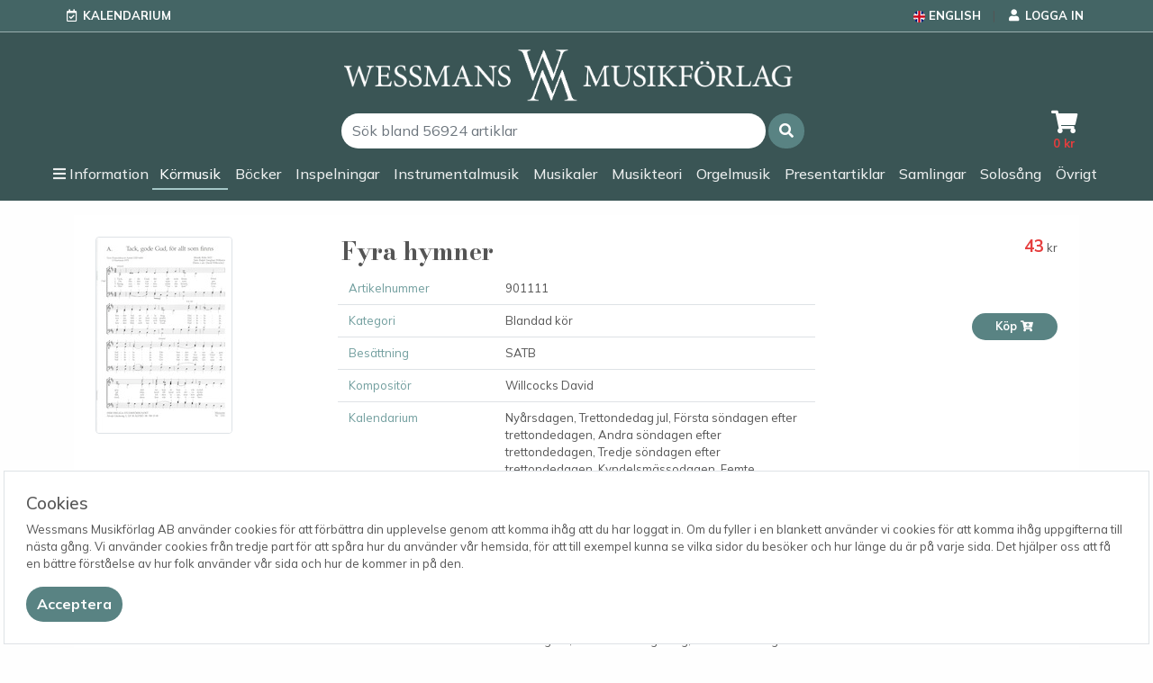

--- FILE ---
content_type: text/html; charset=utf-8
request_url: https://wessmans.com/Article/901111----fyra-hymner-k%C3%B6r
body_size: 6063
content:
<!DOCTYPE html>
<meta http-equiv="X-UA-Compatible" content="IE=edge" lang="sv">
<html lang="sv-SE">
<head>
    <meta charset="utf-8" />
    <meta name="viewport" content="width=device-width, initial-scale=1, shrink-to-fit=no,user-scalable=no, maximum-scale=1">
    <title>Fyra hymner - Wessmans Musikförlag - Din nothandel på nätet </title>
    <link rel="preconnect" href="https://cdnjs.cloudflare.com">
    <link rel="preconnect" href="https://fonts.googleapis.com">
    <link rel="preconnect" href="https://fonts.gstatic.com" crossorigin>
    <link rel="stylesheet" href="//cdnjs.cloudflare.com/ajax/libs/font-awesome/5.15.1/css/all.min.css" integrity="sha512-+4zCK9k+qNFUR5X+cKL9EIR+ZOhtIloNl9GIKS57V1MyNsYpYcUrUeQc9vNfzsWfV28IaLL3i96P9sdNyeRssA==" crossorigin="anonymous" />
    <link href="https://fonts.googleapis.com/css2?family=Bodoni+Moda:wght@300;400;700;800&family=Mulish:wght@300;400;500;700&display=swap" rel="stylesheet">
    <meta property="og:title" content="Fyra hymner - Wessmans Musikförlag - Din nothandel på nätet">
    <meta property="og:image" content="https://wessmans.com/images/WM-logo-kvadrat.png">
    <meta property="og:url" content="https://wessmans.com/">

    <meta name="keywords" content="Fyra hymner,901111,Blandad k&#xF6;r,Willcocks David,SATB,Ny&#xE5;rsdagen,Trettondedag jul,F&#xF6;rsta s&#xF6;ndagen efter trettondedagen,Andra s&#xF6;ndagen efter trettondedagen,Tredje s&#xF6;ndagen efter trettondedagen,Kyndelsm&#xE4;ssodagen,Femte s&#xF6;ndagen efter trettondedagen,Septuagesima,Femte s&#xF6;ndagen i fastan,Palmss&#xF6;ndagen,P&#xE5;skdagen,Annandag p&#xE5;sk,Andra s&#xF6;ndagen i p&#xE5;sktiden,Tredje s&#xF6;ndagen i p&#xE5;sktiden,Fj&#xE4;rde s&#xF6;ndagen i p&#xE5;sktiden,B&#xF6;ns&#xF6;ndagen,Kristi himmelsf&#xE4;rds dag,Pingstdagen,Annandag pingst,Heliga Trefaldighets dag,Midsommardagen,Andra s&#xF6;ndagen efter trefaldighet,Tredje s&#xF6;ndagen efter trefaldighet,Apostladagen,Sj&#xE4;tte s&#xF6;ndagen efter trefaldighet,Kristi f&#xF6;rklarings dag,Nionde s&#xF6;ndagen efter trefaldighet,Tionde s&#xF6;ndagen efter trefaldighet,Elfte s&#xF6;ndagen efter trefaldighet,Tolfte s&#xF6;ndagen efter trefaldighet,Fjortonde s&#xF6;ndagen efter trefaldighet,Den helige Mikaels dag,Sextonde s&#xF6;ndagen efter trefaldighet,Tacks&#xE4;gelsedagen,Nittonde s&#xF6;ndagen efter trefaldighet,Alla helgons dag,Andra advent,Juldagen,S&#xF6;ndagen efter jul,S&#xF6;ndagen efter ny&#xE5;r,Tredje s&#xF6;ndagen i fastan,Femtonde s&#xF6;ndagen efter trefaldighet,Tjugoandra s&#xF6;ndagen efter trefaldighet,Sjuttonde s&#xF6;ndagen efter trefaldighet,Fj&#xE4;rde s&#xF6;ndagen efter trettondedagen,Tjugotredje s&#xF6;ndagen efter trefaldighet,nothandel,noter,förlag,wessmans,musikförlag,tryckta noter, beställa noter">
    <meta name="description" content="Fyra hymner, Inneh&#xE5;ller:&#xD;&lt;br&gt;Tack, gode Gud, f&#xF6;r allt som finns - Vaughan Williams, Ralph&#xD;&lt;br&gt;Guds h&#xE4;rlighet oss styrka ger - Vaughan Williams Ralph&#xD;&lt;br&gt;Allt, Herre, lyder dina bud - Vaughan Williams, Ralph&#xD;&lt;br&gt;O giv mig tusen tungors ljud - Haweis, Th. Blandad k&#xF6;r">

        <link rel="alternate" href="https://wessmans.com/Language/ChangeLanguage/2" hreflang="en" />

    
    

        <link rel="stylesheet" href="/lib/bootstrap/dist/css/bootstrap.min.css?v=YvdLHPgkqJ8DVUxjjnGVlMMJtNimJ6dYkowFFvp4kKs" />
        <link rel="stylesheet" href="/lib/jquery-toast/jquery.toast.min.css?v=WolrNTZ9lY0QL5f0_Qi1yw3RGnDLig2HVLYkrshm7Y0" />
        <link rel="stylesheet" href="/css/site.css?v=7v5mokQ5ADUXqhALdpOYrFVZhnhwMRR2tuBNHWhi0NE" />
    


    

    <!-- Global site tag (gtag.js) - Google Analytics -->
    <script async src="https://www.googletagmanager.com/gtag/js?id=G-N34QWBTZNS"></script>
    <script>
        window.dataLayer = window.dataLayer || [];
        function gtag() { dataLayer.push(arguments); }
        gtag('js', new Date());

        gtag('config', 'G-N34QWBTZNS');
    </script>
</head>
<body>
    <header>

        



<div class="bg-nav">
<div class="py-0 px-1 d-flex justify-content-between container text-gray">

    <ul class="nav nav-separator">
        <li class="nav-item d-flex align-items-center"><i class="far fa-calendar-check pe-1 text-white"></i> <a class="nav-link" href="/Kalendarium">Kalendarium</a></li>
    </ul>
    <ul class="nav nav-separator ">
        <li class="nav-item d-flex align-items-center">

            

                <a class="nav-link" href="/Language/ChangeLanguage/2">
                    <img src="/images/united-kingdom.png" />
                    <span class="d-none d-md-inline-block">English</span>
                </a>
        </li>
        <li class="nav-item d-flex align-items-center">
                <a href="/User/Login" class="nav-link">
                    <i class="fas fa-fw fa-user"></i>

                    <span class="d-none d-md-inline-block"> Logga in </span>

                </a>
        </li>

    </ul>
</div>



<nav class="navbar navbar-expand-lg navbar-dark sticky-top bg-nav-fade border-top-3 ps-0 pe-0 pb-0">

    <div class="p-0 ps-1 d-flex d-lg-none">
        <a class="navbar-brand ps-0 align-self-start me-0 me-0" href="/">

            <img src="/images/WM-logo-sigill-small-vit.png" />
        </a>
    </div>

    <div class="flex-grow-1 p-0 d-flex d-lg-none">
        <form method="get" action="/Article/search/" class="w-100 form-inline" autocomplete="off">
            <div class="input-group w-100">
                <input type="search" name="search" id="search-top" required class="form-control w-75 js-top-search js-auto-complete border-0 rounded-pill" tabindex="1" autocomplete="nope" placeholder="S&#xF6;k bland 56924 artiklar" />
            </div>
        </form>
    </div>

    <div class="text-center ps-1 js-cart-container d-block d-lg-none small">
        <a class="position-relative" href="/Cart">
            <i class="fas fa-2x fa-fw text-white  fa-shopping-cart"></i>
            <span class="badge badge-icon-notify js-cart-totalcount d-none">0</span>
            <div class=" color-price"><span class="js-cart-totalamount">0</span> kr</div>
        </a>

    </div>

    <div class="ms-auto ">
        <div class="navbar-toggler burger-container collapsed p-1 pb-2 me-0" data-bs-toggle="collapse" data-bs-target="#navbar" aria-controls="navbar" aria-expanded="false" aria-label="Toggle navigation">
            <div class="burger">
                <div class="bar top"></div>
                <div class="bar btm"></div>
            </div>
        </div>
    </div>

    <div class="collapse navbar-collapse flex-column js-navbar-main-collapse" id="navbar">

        <div class="container-lg px-0">
            <div class="m-auto d-none d-lg-flex justify-content-center p-1">
                <a class="navbar-brand ps-0 align-self-start" href="/">
                    <img src="/images/WM-logo-vit.png" />
                </a>
            </div>
            <div class="d-flex justify-content-between align-items-center w-100">
                <div class="flex-grow-1 d-none d-lg-flex p-1 ms-5 justify-content-center">
                    <form method="get" action="/Article/search/" class="w-50 form-inline" autocomplete="off">
                        <div class="input-group w-100 ">
                            <input type="search" name="search" id="search" required class="form-control w-75 js-top-search js-auto-complete border-0 rounded-pill " tabindex="1" autocomplete="nope" placeholder="S&#xF6;k bland 56924 artiklar" />
                            <span class="input-group-append ps-1 ">
                                <button type="submit" class="input-group-text rounded-pill border-0 h-100 btn btn-primary" role="button"><i class="js-simple-search-icon fa fa-search"></i></button>
                            </span>
                        </div>
                    </form>
                    
                </div>
                <div class="d-flex justify-content-center align-items-center px-1 flex-fill flex-lg-grow-0">

                    <div class="text-center px-2 js-cart-container d-none d-lg-block">
                        <a class="position-relative" href="/Cart">
                            <i class="fas fa-2x fa-fw text-white fa-shopping-cart"></i>
                            <span class="badge badge-icon-notify js-cart-totalcount d-none">0</span>
                            <div class=" color-price"><span class="js-cart-totalamount">0</span> kr</div>
                        </a>
                        
                    </div>
                </div>
            </div>
        </div>



        <div class="w-100">
            <div class="container-lg p-0 mx-auto">

                <ul class="navbar-nav navbar-main w-100 justify-content-center p-2 position-relative mb-1">

                    <li class="nav-item dropdown">
                        <a class="nav-link p-1 p-lg-1 d-flex align-items-center" href="#" id="navbarDropdown" role="button" data-bs-toggle="dropdown" aria-haspopup="true" aria-expanded="false">
                            <i class="fas fa-bars d-inline-block d-lg-none fa-fw text-white ps-2 d-flex align-items-center"></i>
                            <i class="fas fa-bars d-none d-lg-block"></i>
                            <span class="ps-lg-1 ps-3">Information</span>
                        </a>
                        <div class="dropdown-menu border-0" aria-labelledby="navbarDropdown">


                                        <a class="dropdown-item" href="/Page/Abonnemang">Abonnemang</a>
                                        <a class="dropdown-item" href="/Page/Direktbetalning">Betala faktura</a>
                                        <a class="dropdown-item" href="/Page/gdpr">GDPR</a>
                                        <a class="dropdown-item" href="/Page/Kontakta-oss">Kontakta oss</a>
                                        <a class="dropdown-item" href="/Page/Nyhetsbrev">Nyhetsbrev</a>
                                        <a class="dropdown-item" href="/Page/R&#xE4;ttighetshavare.Startsida">Startsida</a>
                                        <a class="dropdown-item" href="/Page/Villkor">Allm&#xE4;nna villkor</a>
                            <a class="dropdown-item" href="/manuscript">Skicka manus</a>

                        </div>

                    </li>

                            <li class="nav-item js-topnav-cat js-topnav-cat-k&#xF6;r loaded ">
                                <a class="nav-link js-topnav-open-cat p-1 py-lg-1 px-lg-1 d-flex align-items-center active" href="/Article/Category/k&#xF6;r/" data-cat="k&#xF6;r">
                                    <i class="fas fa-users d-inline-block d-lg-none fa-fw text-white ps-2"></i>
                                    <span class="px-lg-1 ps-3">K&#xF6;rmusik</span>
                                </a>
                          
                                </li>
                            <li class="nav-item js-topnav-cat js-topnav-cat-bok  ">
                                <a class="nav-link js-topnav-open-cat p-1 py-lg-1 px-lg-1 d-flex align-items-center " href="/Article/Category/bok/" data-cat="bok">
                                    <i class="fas fa-book d-inline-block d-lg-none fa-fw text-white ps-2"></i>
                                    <span class="px-lg-1 ps-3">B&#xF6;cker</span>
                                </a>
                          
                                </li>
                            <li class="nav-item js-topnav-cat js-topnav-cat-insp  ">
                                <a class="nav-link js-topnav-open-cat p-1 py-lg-1 px-lg-1 d-flex align-items-center " href="/Article/Category/insp/" data-cat="insp">
                                    <i class="fas fa-microphone d-inline-block d-lg-none fa-fw text-white ps-2"></i>
                                    <span class="px-lg-1 ps-3">Inspelningar</span>
                                </a>
                          
                                </li>
                            <li class="nav-item js-topnav-cat js-topnav-cat-instr  ">
                                <a class="nav-link js-topnav-open-cat p-1 py-lg-1 px-lg-1 d-flex align-items-center " href="/Article/Category/instr/" data-cat="instr">
                                    <i class="fas fa-hand-paper d-inline-block d-lg-none fa-fw text-white ps-2"></i>
                                    <span class="px-lg-1 ps-3">Instrumentalmusik</span>
                                </a>
                          
                                </li>
                            <li class="nav-item js-topnav-cat js-topnav-cat-musik  ">
                                <a class="nav-link js-topnav-open-cat p-1 py-lg-1 px-lg-1 d-flex align-items-center " href="/Article/Category/musik/" data-cat="musik">
                                    <i class="fab fa-itunes-note d-inline-block d-lg-none fa-fw text-white ps-2"></i>
                                    <span class="px-lg-1 ps-3">Musikaler</span>
                                </a>
                          
                                </li>
                            <li class="nav-item js-topnav-cat js-topnav-cat-teori  ">
                                <a class="nav-link js-topnav-open-cat p-1 py-lg-1 px-lg-1 d-flex align-items-center " href="/Article/Category/teori/" data-cat="teori">
                                    <i class="fab fa-itunes-note d-inline-block d-lg-none fa-fw text-white ps-2"></i>
                                    <span class="px-lg-1 ps-3">Musikteori</span>
                                </a>
                          
                                </li>
                            <li class="nav-item js-topnav-cat js-topnav-cat-orgel  ">
                                <a class="nav-link js-topnav-open-cat p-1 py-lg-1 px-lg-1 d-flex align-items-center " href="/Article/Category/orgel/" data-cat="orgel">
                                    <i class="fab fa-itunes-note d-inline-block d-lg-none fa-fw text-white ps-2"></i>
                                    <span class="px-lg-1 ps-3">Orgelmusik</span>
                                </a>
                          
                                </li>
                            <li class="nav-item js-topnav-cat js-topnav-cat-gifts  ">
                                <a class="nav-link js-topnav-open-cat p-1 py-lg-1 px-lg-1 d-flex align-items-center " href="/Article/Category/gifts/" data-cat="gifts">
                                    <i class="fas fa-gift d-inline-block d-lg-none fa-fw text-white ps-2"></i>
                                    <span class="px-lg-1 ps-3">Presentartiklar</span>
                                </a>
                          
                                </li>
                            <li class="nav-item js-topnav-cat js-topnav-cat-album  ">
                                <a class="nav-link js-topnav-open-cat p-1 py-lg-1 px-lg-1 d-flex align-items-center " href="/Article/Category/album/" data-cat="album">
                                    <i class="fas fa-list-ol d-inline-block d-lg-none fa-fw text-white ps-2"></i>
                                    <span class="px-lg-1 ps-3">Samlingar</span>
                                </a>
                          
                                </li>
                            <li class="nav-item js-topnav-cat js-topnav-cat-solo  ">
                                <a class="nav-link js-topnav-open-cat p-1 py-lg-1 px-lg-1 d-flex align-items-center " href="/Article/Category/solo/" data-cat="solo">
                                    <i class="fas fa-user d-inline-block d-lg-none fa-fw text-white ps-2"></i>
                                    <span class="px-lg-1 ps-3">Solos&#xE5;ng</span>
                                </a>
                          
                                </li>
                            <li class="nav-item js-topnav-cat js-topnav-cat-&#xF6;vrig  ">
                                <a class="nav-link js-topnav-open-cat p-1 py-lg-1 px-lg-1 d-flex align-items-center " href="/Article/Category/&#xF6;vrig/" data-cat="&#xF6;vrig">
                                    <i class="fab fa-itunes-note d-inline-block d-lg-none fa-fw text-white ps-2"></i>
                                    <span class="px-lg-1 ps-3">&#xD6;vrigt</span>
                                </a>
                          
                                </li>
                    </ul>
                </div>
            </div>


        </div>
    </nav>
</div>


    </header>
    <div class="container pt-3">



        <main role="main" class="pb-3 js-loading-content  text-center alert alert-danger" style="display: none;">
            <i class="fas fa-circle-notch fa-spin"></i>
            Systemet startar upp. Var vänlig vänta
        </main>

        <main role="main" class="pb-3 js-loading-pending text-center alert alert-info" style="display: none;">
            <i class="fas fa-circle-notch fa-spin"></i>
            Artikelregistret håller på att laddas, vissa artiklar kan temporärt vara dolda.
        </main>
        <main role="main" class="pb-3 js-main-content">



            

    <div id="cookieConsent" class="fixed-bottom">
        <div class="bg-white p-4 m-1 border">
            <h2>Cookies</h2>
    Wessmans Musikförlag AB använder cookies för att förbättra din upplevelse genom att komma ihåg att du har loggat in. Om du fyller i en blankett använder vi cookies för att komma ihåg uppgifterna till nästa gång.

    Vi använder cookies från tredje part för att spåra hur du använder vår hemsida, för att till exempel kunna se vilka sidor du besöker och hur länge du är på varje sida. Det hjälper oss att få en bättre förståelse av hur folk använder vår sida och hur de kommer in på den.

            <div>
            <button type="button" class="btn btn-primary mt-3" aria-label="Close" data-cookie-string=".AspNet.Consent=yes; expires=Wed, 27 Jan 2027 00:56:58 GMT; path=/; samesite=lax">
                <di aria-hidden="true">Acceptera</di>
            </button>
            </div>
        </div>
    </div>
    <script>
        (function () {
            var button = document.querySelector("#cookieConsent button[data-cookie-string]");
            button.addEventListener("click", function (event) {
                document.cookie = button.dataset.cookieString;
                $('#cookieConsent').addClass('d-none');
            }, false);
        })();
    </script>


            


    <div class=" p-4 bg-white">


        <div class="row">
            <div class="col-2 col-lg-3 col-md-2 order-1">

                    <div class="d-flex justify-content-start align-content-center">
                        <img class="img-fluid border rounded" src="/images/artikel/901111.jpg">
                    </div>
                

            </div>
            <div class="col-10 col-lg-6 col-md-7 order-2">
                <h1 class="fs-heading">Fyra hymner</h1>






                   <div class="px-2">
    




                        <div class="row border-1 border-bottom p-2 ps-0">
                            <div class="col-4 color-theme">Artikelnummer </div>
                            <div class="col-8">
                                901111
                           
                            </div>
                        </div>

                            <div class="row border-1 border-bottom p-2 ps-0">
                                <div class="col-4 color-theme">Kategori</div>
                                <div class="col-8">
                                        <div class="pr-1">Blandad k&#xF6;r</div>
                                </div>
                            </div>

                            <div class="row border-1 p-2 ps-0 border-bottom">
                                <div class="col-4 color-theme">Bes&#xE4;ttning</div>
                                <div class="col-8">
                                        <div class="pr-1">SATB</div>
                                </div>
                            </div>

                            <div class="row border-1 border-bottom p-2 ps-0">
                                <div class="col-4 color-theme">Komposit&#xF6;r</div>
                                <div class="col-8">
                                        <div class="pr-1">Willcocks David</div>
                                </div>
                            </div>








                    

                        

                                                                     <div class="row border-1 border-bottom p-2 ps-0">
                                <div class="col-4 color-theme">Kalendarium</div>
                                <div class="col-8">
                                    Ny&#xE5;rsdagen, Trettondedag jul, F&#xF6;rsta s&#xF6;ndagen efter trettondedagen, Andra s&#xF6;ndagen efter trettondedagen, Tredje s&#xF6;ndagen efter trettondedagen, Kyndelsm&#xE4;ssodagen, Femte s&#xF6;ndagen efter trettondedagen, Septuagesima, Femte s&#xF6;ndagen i fastan, Palmss&#xF6;ndagen, P&#xE5;skdagen, Annandag p&#xE5;sk, Andra s&#xF6;ndagen i p&#xE5;sktiden, Tredje s&#xF6;ndagen i p&#xE5;sktiden, Fj&#xE4;rde s&#xF6;ndagen i p&#xE5;sktiden, B&#xF6;ns&#xF6;ndagen, Kristi himmelsf&#xE4;rds dag, Pingstdagen, Annandag pingst, Heliga Trefaldighets dag, Midsommardagen, Andra s&#xF6;ndagen efter trefaldighet, Tredje s&#xF6;ndagen efter trefaldighet, Apostladagen, Sj&#xE4;tte s&#xF6;ndagen efter trefaldighet, Kristi f&#xF6;rklarings dag, Nionde s&#xF6;ndagen efter trefaldighet, Tionde s&#xF6;ndagen efter trefaldighet, Elfte s&#xF6;ndagen efter trefaldighet, Tolfte s&#xF6;ndagen efter trefaldighet, Fjortonde s&#xF6;ndagen efter trefaldighet, Den helige Mikaels dag, Sextonde s&#xF6;ndagen efter trefaldighet, Tacks&#xE4;gelsedagen, Nittonde s&#xF6;ndagen efter trefaldighet, Alla helgons dag, Andra advent, Juldagen, S&#xF6;ndagen efter jul, S&#xF6;ndagen efter ny&#xE5;r, Tredje s&#xF6;ndagen i fastan, Femtonde s&#xF6;ndagen efter trefaldighet, Tjugoandra s&#xF6;ndagen efter trefaldighet, Sjuttonde s&#xF6;ndagen efter trefaldighet, Fj&#xE4;rde s&#xF6;ndagen efter trettondedagen, Tjugotredje s&#xF6;ndagen efter trefaldighet
                                </div>
                            </div>

                </div>

                 


                </div>
                <div class="col-12 col-lg-3 col-md-3 order-2">
                    <div class=" d-flex flex-column justify-content-center align-items-end align-items-lg-end p-4 p-lg-0">

                    <div class="d-flex flex-column justify-content-center align-items-end ">

                        
    <div><span class="display-6 font-weight-bold color-price">43</span> kr</div>


                        
    <div style="min-height:47px" class="mt-3">
        <div class="w-95px">
            <input type="number" class="js-cart-amount-901111" value="1" min="1" max="100" step="1" />
        </div>

    </div>


<button class="btn btn-primary btn-sm js-cart w-95px" type="button" data-art-id="901111">
    K&#xF6;p <i class="fas fa-cart-plus fa-fw"></i>
</button>


<div class="small text-end js-cart-article-amount-901111" style="min-height:17px">
    
</div>


                    </div>
                </div>
                </div>
            </div>
            <div class="row pt-3">
                <div class="col-12 col-md-9 col-lg-8 offset-md-2 offset-lg-3">
                        <div class="mb-3">
                            Innehåller:<br>Tack, gode Gud, för allt som finns - Vaughan Williams, Ralph<br>Guds härlighet oss styrka ger - Vaughan Williams Ralph<br>Allt, Herre, lyder dina bud - Vaughan Williams, Ralph<br>O giv mig tusen tungors ljud - Haweis, Th.
                        </div>
                            <div class="color-theme">Notexempel</div>
                            <iframe
                                src="/pdf/artikel/901111.pdf#toolbar=0"
                                width="100%"
                                height="800px"
                                style="border:none"
                                title="Embedded PDF Viewer, non-downloadable PDF"
                            ></iframe>
                </div>


            </div>

            

        </div>

        </main>


    </div>

    <div class="toast bg-white js-toast border-4 hide mb-2" role="alert" aria-live="assertive" aria-atomic="true" data-delay="10000">
        <div class="toast-header bg-white">
            <i class="fa  js-toast-icon"></i>
            <strong class="me-auto ms-2 js-toast-title"></strong>
            <small class="js-toast-info"></small>
        </div>
        <div class="toast-body js-toast-message">
        </div>
    </div>

    <footer class=" pb-4 bg-nav text-white">

        <svg width="100%" class="footer-filler" height="100%" viewBox="0 0 300 35" xmlns="http://www.w3.org/2000/svg"><g><path fill="#fefefe" fill-rule="evenodd" d="M0,-51.35135245323181 v58.43448484003544 h96.83930773353578 c26.788346580505372,0.44670462477208067 53.54641700077057,1.601798963427544 80.24797192192078,3.845544161081314 c14.900916864871979,1.2511818323135375 29.8210086312294,2.435920184969902 44.658345559597024,4.2626047718524935 c20.002449865341188,2.46147536945343 39.968568338394164,5.2786789069175715 59.88624495506287,8.369834022045136 c26.229246821403503,4.070429784536362 52.19710945940018,9.551505752563475 77.98634275197983,15.889191504478456 c3.5756145243644717,0.8790983462334001 7.172422360897064,1.6702868578433998 10.760147349357606,2.502363664627075 V-51.35135245323181 H0 z" class=""></path></g></svg>

        <div class="container mt-n4">
            <h5>Wessmans Musikförlag AB</h5>
            <div class="row">

                <div class="col-6 col-md-4 d-flex flex-column align-self-end">

                    <div class="pt-2"><strong><a href="https://goo.gl/maps/21kH7RP1XvD2" class="text-white" target="_blank"><i class="fa fa-map-marker"></i> Leverans- och besöksadress</strong></a></div>
                    <div>Bingebygatan 11 B</div>
                    <div>621 41 VISBY</div>
                    <div class="pt-2"><strong><i class="fas fa-envelope"></i> Postadress</strong></div>
                    <div>Box 1253</div>
                    <div>621 23 VISBY</div>
                </div>
                <div class="col-6 col-md-4 d-flex flex-column align-self-end">
                    <div class="pt-2"><strong><i class="fa fa-phone"></i> Telefon</strong></div>
                    <div>0498-22 61 32</div>
                    <div class="pt-2"><strong><i class="fas fa-envelope"></i> E-post</strong></div>
                    <div>order@wessmans.com</div>
                </div>
                <div class="col-12 col-md-4 d-flex align-items-md-end flex-column align-self-md-end">
                    <div class="pt-4">
                        &copy; 2026                                         
                        <div>Wessmans Musikförlag AB</div>
                        <span class="small text-muted mt-0">
                            2026.1.24.36244
                        </span>
                    </div>
                </div>
            </div>

        </div>
    </footer>

    <script src="/lib/jquery/dist/jquery.min.js"></script>
    <script src="/lib/jquery-toast/jquery.toast.min.js"></script>
    <script src="/js/autocomplete.js"></script>
    <script src="/js/bootstrap-input-spinner.js"></script>
    <script src="/lib/bootstrap/dist/js/bootstrap.bundle.min.js"></script>
    <script src="/js/site.js?v=n9m7ZngK9OGAgW1D3GD91Jp7BSpNd4bTmVzuA-fzkuo"></script>
    <script src="/js/topnavigation.js?v=U-SxONVo8lcrHWvmGvKYx0pbMwtby8-TrEo7ptOKqdU"></script>

    <script>
        var base = {};
        base.translation = {};
        base.translation.common = {};
        base.translation.common.in_cart = 'st i varukorgen';
    </script>

<script src="/lib/jquery-validation/dist/jquery.validate.min.js"></script>
<script src="/lib/jquery-validation-unobtrusive/jquery.validate.unobtrusive.min.js"></script>

    
</body>
</html>
